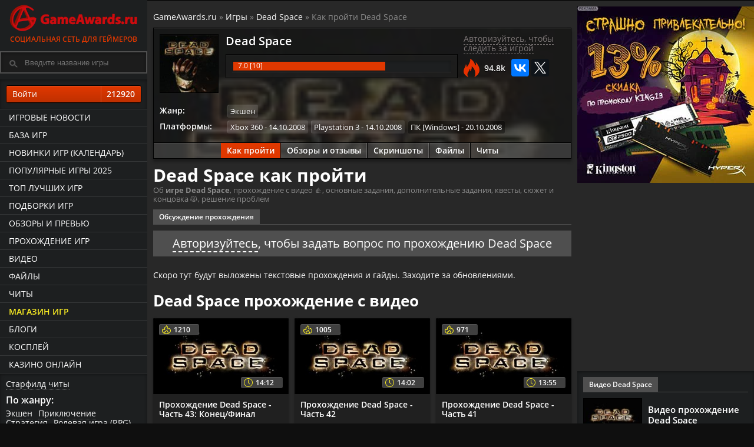

--- FILE ---
content_type: text/html; charset=UTF-8
request_url: https://www.gameawards.ru/game/solution/1871/dead-space/
body_size: 10976
content:
<!DOCTYPE html>
<html lang="ru">
<head>
<meta charset="utf-8">
<title>Как пройти Dead Space — видео прохождение, основные и дополнительные задания, квесты</title><meta name="description" content="Гайды Dead Space — основные и дополнительные задания 👍. Как пройти Dead Space видео. Концовки игры 🙀. Советы и тактика.">	<meta name="referrer" content="origin"/>
	<meta name="viewport" content="width=device-width, initial-scale=1, maximum-scale=1">
			<!-- Google Tag Manager -->
<script>(function(w,d,s,l,i){w[l]=w[l]||[];w[l].push({'gtm.start':
new Date().getTime(),event:'gtm.js'});var f=d.getElementsByTagName(s)[0],
j=d.createElement(s),dl=l!='dataLayer'?'&l='+l:'';j.async=true;j.src=
'https://www.googletagmanager.com/gtm.js?id='+i+dl;f.parentNode.insertBefore(j,f);
})(window,document,'script','dataLayer','GTM-P43FHQT');</script>
<!-- End Google Tag Manager -->

<!-- Header -->

<link rel="preload" as="font" type="font/woff2" href="/fonts/os/open-sans-v18-latin_cyrillic-regular.woff2" crossorigin>
<link rel="preload" as="font" type="font/woff2" href="/fonts/os/open-sans-v18-latin_cyrillic-600.woff2" crossorigin>
<link rel="preload" as="font" type="font/woff2" href="/fonts/os/open-sans-v18-latin_cyrillic-700.woff2" crossorigin>

<base href="https://www.gameawards.ru/" />
<link rel="stylesheet" type="text/css" href="https://www.gameawards.ru/css/ccms_green.css" />
<script src="https://ajax.googleapis.com/ajax/libs/jquery/1.11.2/jquery.min.js"></script>
<script>window.yaContextCb = window.yaContextCb || []</script>
<script src="https://yandex.ru/ads/system/context.js" async></script>

<link rel="alternate" type="application/rss+xml" title="GameAwards.ru RSS Feed" href="https://www.gameawards.ru/rss/news.xml" />
<link rel="address bar icon" href="favicon.ico" />
<link rel="shortcut icon" href="favicon.ico" type="image/x-icon" />
<script type="text/javascript" src="js/ajax_commentrate.js" async></script>
</head>
<body>
<!-- Google Tag Manager (noscript) -->
<noscript><iframe src="https://www.googletagmanager.com/ns.html?id=GTM-P43FHQT"
height="0" width="0" style="display:none;visibility:hidden"></iframe></noscript>
<!-- End Google Tag Manager (noscript) -->
<div class="layout">
<div id="js-canvas" class="layout__canvas">
<!-- Left Template -->

<aside class="layout__navbar sticky" role="navbar">
<div class="left_scroll_bl">
<a href="https://www.gameawards.ru/" class="logo-site">
            <span class="logo-ga--full"></span>Социальная сеть для геймеров</a>
			<div class="layout__topbar"><div class="b-header__search"><form id="searchform">
		<div>
			<input type="text" autocomplete="off" value="" id="inputString" onkeyup="lookup(this.value);" class="modalPopupField b-header__search_p" placeholder="Введите название игры" />
		</div>
		<div id="suggestions" class="topsearch_modblock"></div>
	</form></div></div>
		<div class="right_fr">
   <a class="gabtn gabtnye gabtn100 login_reg" href="javascript:void(0);" onclick="getdata('login.php','login_f');">Войти <span class="gabtncount">212920</span></a></div>
				<div class="left_navig_menu">
			 <ul class="main-menu">
			 <li class="main-menu__item"><a href="https://www.gameawards.ru/news/" class="main-menu__link">Игровые новости</a></li>
			 <li class="main-menu__item"><a href="https://www.gameawards.ru/games/" class="main-menu__link">База игр</a></li>
			 <li class="main-menu__item"><a href="https://www.gameawards.ru/calendar/" class="main-menu__link">Новинки игр (календарь)</a></li>
			 <li class="main-menu__item"><a href="https://www.gameawards.ru/bestgames/" class="main-menu__link">Популярные игры 2025</a></li>
			 <li class="main-menu__item"><a href="https://www.gameawards.ru/topgames/" class="main-menu__link">ТОП лучших игр</a></li>
			 <li class="main-menu__item"><a href="https://www.gameawards.ru/gtags/" class="main-menu__link">Подборки игр</a></li>
			 <li class="main-menu__item"><a href="https://www.gameawards.ru/articles/" class="main-menu__link">Обзоры и превью</a></li>
			 <li class="main-menu__item"><a href="https://www.gameawards.ru/sol/" class="main-menu__link">Прохождение игр</a></li>
			 <li class="main-menu__item"><a href="https://www.gameawards.ru/videos/" class="main-menu__link">Видео</a></li>
			 <li class="main-menu__item"><a href="https://www.gameawards.ru/downloads/" class="main-menu__link">Файлы</a></li>
			 <li class="main-menu__item"><a href="https://www.gameawards.ru/cheats/" class="main-menu__link ">Читы</a></li>
			  <li class="main-menu__item"><a href="https://www.gameawards.ru/store/" class="main-menu__link hot_link">Магазин игр</a></li>
			 <li class="main-menu__item"><a href="https://www.gameawards.ru/blogs/" class="main-menu__link">Блоги</a></li>
			 <li class="main-menu__item"><a href="https://www.gameawards.ru/cosplay/" class="main-menu__link">Косплей</a></li>
			 <li class="main-menu__item"><a href="https://slay-casino.com/" target="_blank" class="main-menu__link">казино онлайн</a></li>    </ul>
	</div>
	<div class="right_fr">
	<span class="filter_item"><a class="pseudo" href="https://www.gameawards.ru/cheat/153932/starfield/">Старфилд читы</a></span>
	<span class="filter_item_title">По жанру:</span><span class="filter_item"><a class="pseudo" href="https://www.gameawards.ru/gtags/7/ekshen/">Экшен</a></span><span class="filter_item"><a class="pseudo" href="https://www.gameawards.ru/gtags/14/priklyuchenie/">Приключение</a></span><span class="filter_item"><a class="pseudo" href="https://www.gameawards.ru/gtags/30/strategiya/">Стратегия</a></span><span class="filter_item"><a class="pseudo" href="https://www.gameawards.ru/gtags/11/rolevaya-igra-rpg/">Ролевая игра (RPG)</a></span><span class="filter_item"><a class="pseudo" href="https://www.gameawards.ru/gtags/31/simulyator/">Симулятор</a></span><span class="filter_item"><a class="pseudo" href="https://www.gameawards.ru/gtags/39/pazl-golovolomka/">Пазл (головоломка)</a></span><span class="filter_item"><a class="pseudo" href="https://www.gameawards.ru/gtags/38/sport/">Спорт</a></span><span class="filter_item"><a class="pseudo" href="https://www.gameawards.ru/gtags/29/shuter/">Шутер</a></span><span class="filter_item"><a class="pseudo" href="https://www.gameawards.ru/gtags/34/gonki/">Гонки</a></span><span class="filter_item"><a class="pseudo" href="https://www.gameawards.ru/gtags/36/platphormer/">Платформер</a></span><span class="filter_item_title">Подборки:</span><span class="filter_item"><a class="pseudo" href="https://www.gameawards.ru/gtags/12/dlya-odnogo-igroka/">Для одного игрока</a></span><span class="filter_item"><a class="pseudo" href="https://www.gameawards.ru/gtags/54/post-apokalipsis/">Пост-апокалипсис</a></span><span class="filter_item"><a class="pseudo" href="https://www.gameawards.ru/gtags/20/zhenshhina-protagonist/">Женщина-протагонист</a></span><span class="filter_item"><a class="pseudo" href="https://www.gameawards.ru/gtags/21/seksualnyj-kontent/">Сексуальный контент</a></span><span class="filter_item"><a class="pseudo" href="https://www.gameawards.ru/gtags/10/otkrytyj-mir/">Открытый мир</a></span><span class="filter_item"><a class="pseudo" href="https://www.gameawards.ru/gtags/26/nagota/">Нагота</a></span><span class="filter_item"><a class="pseudo" href="https://www.gameawards.ru/gtags/72/indi/">Инди</a></span><span class="filter_item"><a class="pseudo" href="https://www.gameawards.ru/gtags/57/ot-pervogo-lica/">От первого лица</a></span><span class="filter_item"><a class="pseudo" href="https://www.gameawards.ru/gtags/56/nauchnaya-phantastika/">Научная фантастика</a></span><span class="filter_item"><a class="pseudo" href="https://www.gameawards.ru/gtags/16/glubokij-syuzhet/">Глубокий сюжет</a></span>	</div>
	</div>
			</aside>
<!-- Content -->

	<div class="layout__body"><header class="layout__topbar">
<div class="layout__topbar_suggest"><div class="layout__topbar_wrap">
                <div class="layout__topbar_right">
				<div class="module clearfix"></div><div class="module clearfix mobile_bl">
</div><div class="mobile_bl"><div class="profile-game-nav">		</div></div>
		
                </div></div></div><div class="layout__topbar_canvas-toggler"><button type="button" id="toggle_navbar" class="btn btn_navbar_toggle"><svg xmlns="http://www.w3.org/2000/svg" viewBox="0 0 55 48.88"><path d="M0,5.47C.07,5.31.14,5.15.2,5A3,3,0,0,1,3,3H51.86a3,3,0,0,1,3.08,2.53,4.12,4.12,0,0,1,.05.7c0,1.91,0,3.83,0,5.74a3.07,3.07,0,0,1-3.22,3.26H3.24A3.07,3.07,0,0,1,.1,13a.81.81,0,0,0-.1-.18Z" transform="translate(0 -3)" style="fill:#f9ec23"/><path d="M0,42.2a9.18,9.18,0,0,1,.79-1.49,2.93,2.93,0,0,1,2.47-1.06H51.58a3.31,3.31,0,0,1,2.46.86,3,3,0,0,1,1,2.15c0,2.08,0,4.15,0,6.23a3,3,0,0,1-3,3H3.8c-2.24,0-2.93-.45-3.8-2.48Z" transform="translate(0 -3)" style="fill:#f9ec23"/><path d="M0,23.84a3.2,3.2,0,0,1,2.29-2.4,4.22,4.22,0,0,1,1-.1H51.68A3.05,3.05,0,0,1,55,24.65v5.53a3.08,3.08,0,0,1-3.37,3.37c-3.45,0-6.91,0-10.36,0H3.51A3.2,3.2,0,0,1,.7,32.4,8,8,0,0,1,0,31Z" transform="translate(0 -3)" style="fill:#f9ec23"/></svg></button></div></header><section class="column column_wrap" role="wrap_section"><div class="column_main"><main class="page"><div class="page__body_table pod-body"><!--noindex--> <!--AdFox START-->
<!--yandex_sgam1562-->
<!--Площадка: gameawards.ru / * / *-->
<!--Тип баннера: 850*150//вверху-->
<!--Расположение: <верх страницы>-->
<div id="adfox_163145856277895771"></div>
<script>
    window.yaContextCb.push(()=>{
        Ya.adfoxCode.create({
            ownerId: 288659,
        containerId: 'adfox_163145856277895771',
            params: {
                pp: 'g',
            ps: 'eduy',
            p2: 'hfns'
            }
        })
    })
</script><!--/noindex--></div><div class="page__body_table" xmlns:v="http://rdf.data-vocabulary.org/#"><span class="breadcrumb"><span typeof="v:Breadcrumb"><a href="https://www.gameawards.ru" rel="v:url" property="v:title">GameAwards.ru</a></span>
 &raquo; <span typeof="v:Breadcrumb"><a href="https://www.gameawards.ru/games/" rel="v:url" property="v:title">Игры</a></span> &raquo; <span typeof="v:Breadcrumb"><a href="https://www.gameawards.ru/game/1871/dead-space/" rel="v:url" property="v:title">Dead Space</a></span> &raquo; Как пройти Dead Space</span></div>	<div class="page__body_table">
<div class="profile-game cover_block_bg lazy" style="background-image: url(https://www.gameawards.ru/images/gamebox/gbox_w100_5a58ac9703a171413483441_2219334deadspaceclean.jpg);"><div class="hprofile-gr">
<div class="media-body cover_block_bg_p"><div class="col-block-5" itemscope itemtype="http://schema.org/VideoGame"><meta itemprop="applicationCategory" content="Game"> <meta itemprop="description" content="Гайды Dead Space — основные и дополнительные задания 👍. Как пройти Dead Space видео. Концовки игры 🙀. Советы и тактика."><meta itemprop="operatingSystem" content=""> <meta itemprop="memoryRequirements" content=""> <meta itemprop="processorRequirements" content=""><meta itemprop="storageRequirements" content=""><figure class="media-figure media-figure--gbox100"><link href="https://www.gameawards.ru/game/1871/dead-space/" itemprop="url"><a href="https://www.gameawards.ru/game/1871/dead-space/" ><div class="media-img imgflare--imgbg">
<img alt="Dead Space" itemprop="image" src="https://www.gameawards.ru/images/gamebox/gbox_w100_5a58ac9703a171413483441_2219334deadspaceclean.jpg"></div></a></figure><div class="profile-game-title profile-game-rm"><a href="https://www.gameawards.ru/game/1871/dead-space/"><span itemprop="name">Dead Space</span></a></div>
<div class="profile-game-rating profile-game-rm">
<div class="mat_rating"><div class="rating-bar"><div class="progress_bar" style="width: 70%"><span class="animate ayellow"></span></div></div><div class="r_circ" itemprop="aggregateRating" itemscope itemtype="http://schema.org/AggregateRating"><meta itemprop="bestRating" content="10">
	<span itemprop="ratingValue">7.0</span> [<span itemprop="ratingCount">10</span>]
</div></div></div></div><div class="col-block-4">
	<div id="1871-collection_wishlist_box"><a class="answerLink login_reg" onclick="getdata('login.php','login_f');" href="javascript:void(0);">Авторизуйтесь, чтобы следить за игрой</a></div>
						
	<script type="text/javascript" src="//yastatic.net/es5-shims/0.0.2/es5-shims.min.js" charset="utf-8"></script>
<script type="text/javascript" src="//yastatic.net/share2/share.js" async="async" charset="utf-8"></script>
<div class="ga_margin_t10"><div class="views_fire">94.8k</div><div class="ya-share2" data-services="vkontakte,twitter" data-url="https://www.gameawards.ru/game/1871/dead-space/" data-counter></div></div>			
				
				</div>	 
				<dl class="profile-game-metadata ga_margin_t10">
<dt>Жанр:</dt><dd><div itemprop="genre"><span class="platform-item" title="Экшен"><a href="https://www.gameawards.ru/gtags/7/ekshen/">Экшен</a></span></div></dd><dt>Платформы:</dt><dd><meta itemprop="datePublished" content="2008-10-14 T00:00:00+03:00"><span class="platform-item plat-4" title="Дата выхода: 14.10.2008" itemprop="gamePlatform"><a href="https://www.gameawards.ru/topgames/1-4--/">Xbox 360</a> - 14.10.2008</span><meta itemprop="datePublished" content="2008-10-14 T00:00:00+03:00"><span class="platform-item plat-13" title="Дата выхода: 14.10.2008" itemprop="gamePlatform"><a href="https://www.gameawards.ru/topgames/1-13--/">Playstation 3</a> - 14.10.2008</span><meta itemprop="datePublished" content="2008-10-20 T00:00:00+03:00"><span class="platform-item plat-9" title="Дата выхода: 20.10.2008" itemprop="gamePlatform"><a href="https://www.gameawards.ru/topgames/1-9--/">ПК [Windows]</a> - 20.10.2008</span></dd>		 
		 </dl>
		 
</div>
<div class="profile-game-nav">
<a href="https://www.gameawards.ru/game/solution/1871/dead-space/">Как пройти</a><a href="https://www.gameawards.ru/game/articles/1871/dead-space/">Обзоры и отзывы</a>
							<a href="https://www.gameawards.ru/game/media/1871/dead-space/">Скриншоты</a>
							<a href="https://www.gameawards.ru/game/files/1871/dead-space/">Файлы</a>
							<a href="https://www.gameawards.ru/cheat/1871/dead-space/">Читы</a>
								</div></div></div></div>
<div class="page__body_table pod-body"><header class="page__header">
<h1>Dead Space как пройти</h1><div class="page__header-desc">Об <b>игре Dead Space</b>, прохождение с видео 👍, основные задания, дополнительные задания, квесты, сюжет и концовка 🙀, решение проблем</div></header></div>
<div class="page__body_table"><dl class="pod-header">
<dt class="pod-header__item">
<div class="pod-title">Обсуждение прохождения</div>
</dt>
</dl><div class="add-comments-auth"><a class="login_reg" onclick="getdata('login.php','login_f');" href="javascript:void(0);">Авторизуйтесь</a>, чтобы задать вопрос по прохождению Dead Space</div><ul id="commentRoot"></ul></div><div class="page__body_table">Скоро тут будут выложены текстовые прохождения и гайды. Заходите за обновлениями.</div><div class="page__body_table"><h2>Dead Space прохождение с видео</h2><div class="module clearfix tileview-list-module"><ul class="module-content list-unstyled rowv media-list"><li class="col-block-3 media item"><div class="tileview-list-item video-tile lentablock_main"><div class="media-center"><a href="https://www.gameawards.ru/video/3729/prohozhdenie-dead-space---chast-43-konecphinal/"><div class="views"><div class="block_info-views">1210</div></div>
<div class="duration"><div class="block_info-date">14:12</div></div><img src="https://www.gameawards.ru/images/videos/video_w100_15662322141566232214.jpg" data-src="https://www.gameawards.ru/images/videos/video_w420_15662322141566232214.jpg" class="cover-image media-object lazy" alt="как пройти Dead Space видео"></a></div><div class="media-body lentablock__main_b"><div class="title media-heading"><a href="https://www.gameawards.ru/video/3729/prohozhdenie-dead-space---chast-43-konecphinal/">Прохождение Dead Space - Часть 43: Конец/Финал</a></div></div></div></li><li class="col-block-3 media item"><div class="tileview-list-item video-tile lentablock_main"><div class="media-center"><a href="https://www.gameawards.ru/video/3728/prohozhdenie-dead-space---chast-42/"><div class="views"><div class="block_info-views">1005</div></div>
<div class="duration"><div class="block_info-date">14:02</div></div><img src="https://www.gameawards.ru/images/videos/video_w100_15662322161566232216.jpg" data-src="https://www.gameawards.ru/images/videos/video_w420_15662322161566232216.jpg" class="cover-image media-object lazy" alt="как пройти Dead Space видео"></a></div><div class="media-body lentablock__main_b"><div class="title media-heading"><a href="https://www.gameawards.ru/video/3728/prohozhdenie-dead-space---chast-42/">Прохождение Dead Space - Часть 42</a></div></div></div></li><li class="col-block-3 media item"><div class="tileview-list-item video-tile lentablock_main"><div class="media-center"><a href="https://www.gameawards.ru/video/3727/prohozhdenie-dead-space---chast-41/"><div class="views"><div class="block_info-views">971</div></div>
<div class="duration"><div class="block_info-date">13:55</div></div><img src="https://www.gameawards.ru/images/videos/video_w100_15662322191566232219.jpg" data-src="https://www.gameawards.ru/images/videos/video_w420_15662322191566232219.jpg" class="cover-image media-object lazy" alt="как пройти Dead Space видео"></a></div><div class="media-body lentablock__main_b"><div class="title media-heading"><a href="https://www.gameawards.ru/video/3727/prohozhdenie-dead-space---chast-41/">Прохождение Dead Space - Часть 41</a></div></div></div></li><li class="col-block-3 media item"><div class="tileview-list-item video-tile lentablock_main"><div class="media-center"><a href="https://www.gameawards.ru/video/3698/prohozhdenie-dead-space---chast-40/"><div class="views"><div class="block_info-views">941</div></div>
<div class="duration"><div class="block_info-date">13:54</div></div><img src="https://www.gameawards.ru/images/videos/video_w100_15662322931566232293.jpg" data-src="https://www.gameawards.ru/images/videos/video_w420_15662322931566232293.jpg" class="cover-image media-object lazy" alt="как пройти Dead Space видео"></a></div><div class="media-body lentablock__main_b"><div class="title media-heading"><a href="https://www.gameawards.ru/video/3698/prohozhdenie-dead-space---chast-40/">Прохождение Dead Space - Часть 40</a></div></div></div></li><li class="col-block-3 media item"><div class="tileview-list-item video-tile lentablock_main"><div class="media-center"><a href="https://www.gameawards.ru/video/3697/prohozhdenie-dead-space---chast-39/"><div class="views"><div class="block_info-views">1005</div></div>
<div class="duration"><div class="block_info-date">13:55</div></div><img src="https://www.gameawards.ru/images/videos/video_w100_15662322951566232295.jpg" data-src="https://www.gameawards.ru/images/videos/video_w420_15662322951566232295.jpg" class="cover-image media-object lazy" alt="как пройти Dead Space видео"></a></div><div class="media-body lentablock__main_b"><div class="title media-heading"><a href="https://www.gameawards.ru/video/3697/prohozhdenie-dead-space---chast-39/">Прохождение Dead Space - Часть 39</a></div></div></div></li><li class="col-block-3 media item"><div class="tileview-list-item video-tile lentablock_main"><div class="media-center"><a href="https://www.gameawards.ru/video/3696/prohozhdenie-dead-space---chast-38/"><div class="views"><div class="block_info-views">1001</div></div>
<div class="duration"><div class="block_info-date">14:03</div></div><img src="https://www.gameawards.ru/images/videos/video_w100_15662322981566232298.jpg" data-src="https://www.gameawards.ru/images/videos/video_w420_15662322981566232298.jpg" class="cover-image media-object lazy" alt="как пройти Dead Space видео"></a></div><div class="media-body lentablock__main_b"><div class="title media-heading"><a href="https://www.gameawards.ru/video/3696/prohozhdenie-dead-space---chast-38/">Прохождение Dead Space - Часть 38</a></div></div></div></li><li class="col-block-3 media item"><div class="tileview-list-item video-tile lentablock_main"><div class="media-center"><a href="https://www.gameawards.ru/video/3695/prohozhdenie-dead-space---chast-37/"><div class="views"><div class="block_info-views">966</div></div>
<div class="duration"><div class="block_info-date">14:01</div></div><img src="https://www.gameawards.ru/images/videos/video_w100_15662323001566232300.jpg" data-src="https://www.gameawards.ru/images/videos/video_w420_15662323001566232300.jpg" class="cover-image media-object lazy" alt="как пройти Dead Space видео"></a></div><div class="media-body lentablock__main_b"><div class="title media-heading"><a href="https://www.gameawards.ru/video/3695/prohozhdenie-dead-space---chast-37/">Прохождение Dead Space - Часть 37</a></div></div></div></li><li class="col-block-3 media item"><div class="tileview-list-item video-tile lentablock_main"><div class="media-center"><a href="https://www.gameawards.ru/video/3694/prohozhdenie-dead-space---chast-36/"><div class="views"><div class="block_info-views">930</div></div>
<div class="duration"><div class="block_info-date">13:53</div></div><img src="https://www.gameawards.ru/images/videos/video_w100_15662323031566232303.jpg" data-src="https://www.gameawards.ru/images/videos/video_w420_15662323031566232303.jpg" class="cover-image media-object lazy" alt="как пройти Dead Space видео"></a></div><div class="media-body lentablock__main_b"><div class="title media-heading"><a href="https://www.gameawards.ru/video/3694/prohozhdenie-dead-space---chast-36/">Прохождение Dead Space - Часть 36</a></div></div></div></li><li class="col-block-3 media item"><div class="tileview-list-item video-tile lentablock_main"><div class="media-center"><a href="https://www.gameawards.ru/video/3651/prohozhdenie-dead-space---chast-35/"><div class="views"><div class="block_info-views">917</div></div>
<div class="duration"><div class="block_info-date">13:55</div></div><img src="https://www.gameawards.ru/images/videos/video_w100_15662324101566232410.jpg" data-src="https://www.gameawards.ru/images/videos/video_w420_15662324101566232410.jpg" class="cover-image media-object lazy" alt="как пройти Dead Space видео"></a></div><div class="media-body lentablock__main_b"><div class="title media-heading"><a href="https://www.gameawards.ru/video/3651/prohozhdenie-dead-space---chast-35/">Прохождение Dead Space - Часть 35</a></div></div></div></li><li class="col-block-3 media item"><div class="tileview-list-item video-tile lentablock_main"><div class="media-center"><a href="https://www.gameawards.ru/video/3650/prohozhdenie-dead-space---chast-34/"><div class="views"><div class="block_info-views">960</div></div>
<div class="duration"><div class="block_info-date">14:01</div></div><img src="https://www.gameawards.ru/images/videos/video_w100_15662324131566232413.jpg" data-src="https://www.gameawards.ru/images/videos/video_w420_15662324131566232413.jpg" class="cover-image media-object lazy" alt="как пройти Dead Space видео"></a></div><div class="media-body lentablock__main_b"><div class="title media-heading"><a href="https://www.gameawards.ru/video/3650/prohozhdenie-dead-space---chast-34/">Прохождение Dead Space - Часть 34</a></div></div></div></li><li class="col-block-3 media item"><div class="tileview-list-item video-tile lentablock_main"><div class="media-center"><a href="https://www.gameawards.ru/video/3649/prohozhdenie-dead-space---chast-33/"><div class="views"><div class="block_info-views">928</div></div>
<div class="duration"><div class="block_info-date">13:53</div></div><img src="https://www.gameawards.ru/images/videos/video_w100_15662324151566232415.jpg" data-src="https://www.gameawards.ru/images/videos/video_w420_15662324151566232415.jpg" class="cover-image media-object lazy" alt="как пройти Dead Space видео"></a></div><div class="media-body lentablock__main_b"><div class="title media-heading"><a href="https://www.gameawards.ru/video/3649/prohozhdenie-dead-space---chast-33/">Прохождение Dead Space - Часть 33</a></div></div></div></li><li class="col-block-3 media item"><div class="tileview-list-item video-tile lentablock_main"><div class="media-center"><a href="https://www.gameawards.ru/video/3648/prohozhdenie-dead-space---chast-32/"><div class="views"><div class="block_info-views">929</div></div>
<div class="duration"><div class="block_info-date">9:53</div></div><img src="https://www.gameawards.ru/images/videos/video_w100_15662324181566232418.jpg" data-src="https://www.gameawards.ru/images/videos/video_w420_15662324181566232418.jpg" class="cover-image media-object lazy" alt="как пройти Dead Space видео"></a></div><div class="media-body lentablock__main_b"><div class="title media-heading"><a href="https://www.gameawards.ru/video/3648/prohozhdenie-dead-space---chast-32/">Прохождение Dead Space - Часть 32</a></div></div></div></li><li class="col-block-3 media item"><div class="tileview-list-item video-tile lentablock_main"><div class="media-center"><a href="https://www.gameawards.ru/video/3647/prohozhdenie-dead-space---chast-31/"><div class="views"><div class="block_info-views">898</div></div>
<div class="duration"><div class="block_info-date">11:06</div></div><img src="https://www.gameawards.ru/images/videos/video_w100_15662324201566232420.jpg" data-src="https://www.gameawards.ru/images/videos/video_w420_15662324201566232420.jpg" class="cover-image media-object lazy" alt="как пройти Dead Space видео"></a></div><div class="media-body lentablock__main_b"><div class="title media-heading"><a href="https://www.gameawards.ru/video/3647/prohozhdenie-dead-space---chast-31/">Прохождение Dead Space - Часть 31</a></div></div></div></li><li class="col-block-3 media item"><div class="tileview-list-item video-tile lentablock_main"><div class="media-center"><a href="https://www.gameawards.ru/video/3520/prohozhdenie-dead-space---chast-30/"><div class="views"><div class="block_info-views">881</div></div>
<div class="duration"><div class="block_info-date">11:08</div></div><img src="https://www.gameawards.ru/images/videos/video_w100_15662327521566232752.jpg" data-src="https://www.gameawards.ru/images/videos/video_w420_15662327521566232752.jpg" class="cover-image media-object lazy" alt="как пройти Dead Space видео"></a></div><div class="media-body lentablock__main_b"><div class="title media-heading"><a href="https://www.gameawards.ru/video/3520/prohozhdenie-dead-space---chast-30/">Прохождение Dead Space - Часть 30</a></div></div></div></li><li class="col-block-3 media item"><div class="tileview-list-item video-tile lentablock_main"><div class="media-center"><a href="https://www.gameawards.ru/video/3519/prohozhdenie-dead-space---chast-29/"><div class="views"><div class="block_info-views">815</div></div>
<div class="duration"><div class="block_info-date">13:53</div></div><img src="https://www.gameawards.ru/images/videos/video_w100_15662327551566232755.jpg" data-src="https://www.gameawards.ru/images/videos/video_w420_15662327551566232755.jpg" class="cover-image media-object lazy" alt="как пройти Dead Space видео"></a></div><div class="media-body lentablock__main_b"><div class="title media-heading"><a href="https://www.gameawards.ru/video/3519/prohozhdenie-dead-space---chast-29/">Прохождение Dead Space - Часть 29</a></div></div></div></li><li class="col-block-3 media item"><div class="tileview-list-item video-tile lentablock_main"><div class="media-center"><a href="https://www.gameawards.ru/video/3518/prohozhdenie-dead-space---chast-28/"><div class="views"><div class="block_info-views">831</div></div>
<div class="duration"><div class="block_info-date">13:57</div></div><img src="https://www.gameawards.ru/images/videos/video_w100_15662327571566232757.jpg" data-src="https://www.gameawards.ru/images/videos/video_w420_15662327571566232757.jpg" class="cover-image media-object lazy" alt="как пройти Dead Space видео"></a></div><div class="media-body lentablock__main_b"><div class="title media-heading"><a href="https://www.gameawards.ru/video/3518/prohozhdenie-dead-space---chast-28/">Прохождение Dead Space - Часть 28</a></div></div></div></li><li class="col-block-3 media item"><div class="tileview-list-item video-tile lentablock_main"><div class="media-center"><a href="https://www.gameawards.ru/video/3517/prohozhdenie-dead-space---chast-27/"><div class="views"><div class="block_info-views">913</div></div>
<div class="duration"><div class="block_info-date">13:58</div></div><img src="https://www.gameawards.ru/images/videos/video_w100_15662327601566232760.jpg" data-src="https://www.gameawards.ru/images/videos/video_w420_15662327601566232760.jpg" class="cover-image media-object lazy" alt="как пройти Dead Space видео"></a></div><div class="media-body lentablock__main_b"><div class="title media-heading"><a href="https://www.gameawards.ru/video/3517/prohozhdenie-dead-space---chast-27/">Прохождение Dead Space - Часть 27</a></div></div></div></li><li class="col-block-3 media item"><div class="tileview-list-item video-tile lentablock_main"><div class="media-center"><a href="https://www.gameawards.ru/video/3516/prohozhdenie-dead-space---chast-26/"><div class="views"><div class="block_info-views">899</div></div>
<div class="duration"><div class="block_info-date">13:54</div></div><img src="https://www.gameawards.ru/images/videos/video_w100_15662327621566232762.jpg" data-src="https://www.gameawards.ru/images/videos/video_w420_15662327621566232762.jpg" class="cover-image media-object lazy" alt="как пройти Dead Space видео"></a></div><div class="media-body lentablock__main_b"><div class="title media-heading"><a href="https://www.gameawards.ru/video/3516/prohozhdenie-dead-space---chast-26/">Прохождение Dead Space - Часть 26</a></div></div></div></li><li class="col-block-3 media item"><div class="tileview-list-item video-tile lentablock_main"><div class="media-center"><a href="https://www.gameawards.ru/video/3477/prohozhdenie-dead-space---chast-25/"><div class="views"><div class="block_info-views">1186</div></div>
<div class="duration"><div class="block_info-date">13:53</div></div><img src="https://www.gameawards.ru/images/videos/video_w100_15662328641566232864.jpg" data-src="https://www.gameawards.ru/images/videos/video_w420_15662328641566232864.jpg" class="cover-image media-object lazy" alt="как пройти Dead Space видео"></a></div><div class="media-body lentablock__main_b"><div class="title media-heading"><a href="https://www.gameawards.ru/video/3477/prohozhdenie-dead-space---chast-25/">Прохождение Dead Space - Часть 25</a></div></div></div></li><li class="col-block-3 media item"><div class="tileview-list-item video-tile lentablock_main"><div class="media-center"><a href="https://www.gameawards.ru/video/3476/prohozhdenie-dead-space---chast-24/"><div class="views"><div class="block_info-views">949</div></div>
<div class="duration"><div class="block_info-date">13:59</div></div><img src="https://www.gameawards.ru/images/videos/video_w100_15662328661566232866.jpg" data-src="https://www.gameawards.ru/images/videos/video_w420_15662328661566232866.jpg" class="cover-image media-object lazy" alt="как пройти Dead Space видео"></a></div><div class="media-body lentablock__main_b"><div class="title media-heading"><a href="https://www.gameawards.ru/video/3476/prohozhdenie-dead-space---chast-24/">Прохождение Dead Space - Часть 24</a></div></div></div></li><li class="col-block-3 media item"><div class="tileview-list-item video-tile lentablock_main"><div class="media-center"><a href="https://www.gameawards.ru/video/3475/prohozhdenie-dead-space---chast-23/"><div class="views"><div class="block_info-views">872</div></div>
<div class="duration"><div class="block_info-date">13:57</div></div><img src="https://www.gameawards.ru/images/videos/video_w100_15662328691566232869.jpg" data-src="https://www.gameawards.ru/images/videos/video_w420_15662328691566232869.jpg" class="cover-image media-object lazy" alt="как пройти Dead Space видео"></a></div><div class="media-body lentablock__main_b"><div class="title media-heading"><a href="https://www.gameawards.ru/video/3475/prohozhdenie-dead-space---chast-23/">Прохождение Dead Space - Часть 23</a></div></div></div></li><li class="col-block-3 media item"><div class="tileview-list-item video-tile lentablock_main"><div class="media-center"><a href="https://www.gameawards.ru/video/3474/prohozhdenie-dead-space---chast-22/"><div class="views"><div class="block_info-views">936</div></div>
<div class="duration"><div class="block_info-date">14:03</div></div><img src="https://www.gameawards.ru/images/videos/video_w100_15662328721566232872.jpg" data-src="https://www.gameawards.ru/images/videos/video_w420_15662328721566232872.jpg" class="cover-image media-object lazy" alt="как пройти Dead Space видео"></a></div><div class="media-body lentablock__main_b"><div class="title media-heading"><a href="https://www.gameawards.ru/video/3474/prohozhdenie-dead-space---chast-22/">Прохождение Dead Space - Часть 22</a></div></div></div></li><li class="col-block-3 media item"><div class="tileview-list-item video-tile lentablock_main"><div class="media-center"><a href="https://www.gameawards.ru/video/3473/prohozhdenie-dead-space---chast-21/"><div class="views"><div class="block_info-views">884</div></div>
<div class="duration"><div class="block_info-date">13:54</div></div><img src="https://www.gameawards.ru/images/videos/video_w100_15662328741566232874.jpg" data-src="https://www.gameawards.ru/images/videos/video_w420_15662328741566232874.jpg" class="cover-image media-object lazy" alt="как пройти Dead Space видео"></a></div><div class="media-body lentablock__main_b"><div class="title media-heading"><a href="https://www.gameawards.ru/video/3473/prohozhdenie-dead-space---chast-21/">Прохождение Dead Space - Часть 21</a></div></div></div></li><li class="col-block-3 media item"><div class="tileview-list-item video-tile lentablock_main"><div class="media-center"><a href="https://www.gameawards.ru/video/3445/prohozhdenie-dead-space---chast-20/"><div class="views"><div class="block_info-views">1306</div></div>
<div class="duration"><div class="block_info-date">14:03</div></div><img src="https://www.gameawards.ru/images/videos/video_w100_15662329471566232947.jpg" data-src="https://www.gameawards.ru/images/videos/video_w420_15662329471566232947.jpg" class="cover-image media-object lazy" alt="как пройти Dead Space видео"></a></div><div class="media-body lentablock__main_b"><div class="title media-heading"><a href="https://www.gameawards.ru/video/3445/prohozhdenie-dead-space---chast-20/">Прохождение Dead Space - Часть 20</a></div></div></div></li><li class="col-block-3 media item"><div class="tileview-list-item video-tile lentablock_main"><div class="media-center"><a href="https://www.gameawards.ru/video/3444/prohozhdenie-dead-space---chast-19/"><div class="views"><div class="block_info-views">909</div></div>
<div class="duration"><div class="block_info-date">13:58</div></div><img src="https://www.gameawards.ru/images/videos/video_w100_15662329491566232949.jpg" data-src="https://www.gameawards.ru/images/videos/video_w420_15662329491566232949.jpg" class="cover-image media-object lazy" alt="как пройти Dead Space видео"></a></div><div class="media-body lentablock__main_b"><div class="title media-heading"><a href="https://www.gameawards.ru/video/3444/prohozhdenie-dead-space---chast-19/">Прохождение Dead Space - Часть 19</a></div></div></div></li><li class="col-block-3 media item"><div class="tileview-list-item video-tile lentablock_main"><div class="media-center"><a href="https://www.gameawards.ru/video/3443/prohozhdenie-dead-space---chast-18/"><div class="views"><div class="block_info-views">926</div></div>
<div class="duration"><div class="block_info-date">13:57</div></div><img src="https://www.gameawards.ru/images/videos/video_w100_15662329521566232952.jpg" data-src="https://www.gameawards.ru/images/videos/video_w420_15662329521566232952.jpg" class="cover-image media-object lazy" alt="как пройти Dead Space видео"></a></div><div class="media-body lentablock__main_b"><div class="title media-heading"><a href="https://www.gameawards.ru/video/3443/prohozhdenie-dead-space---chast-18/">Прохождение Dead Space - Часть 18</a></div></div></div></li><li class="col-block-3 media item"><div class="tileview-list-item video-tile lentablock_main"><div class="media-center"><a href="https://www.gameawards.ru/video/3442/prohozhdenie-dead-space---chast-17/"><div class="views"><div class="block_info-views">897</div></div>
<div class="duration"><div class="block_info-date">13:54</div></div><img src="https://www.gameawards.ru/images/videos/video_w100_15662329541566232954.jpg" data-src="https://www.gameawards.ru/images/videos/video_w420_15662329541566232954.jpg" class="cover-image media-object lazy" alt="как пройти Dead Space видео"></a></div><div class="media-body lentablock__main_b"><div class="title media-heading"><a href="https://www.gameawards.ru/video/3442/prohozhdenie-dead-space---chast-17/">Прохождение Dead Space - Часть 17</a></div></div></div></li><li class="col-block-3 media item"><div class="tileview-list-item video-tile lentablock_main"><div class="media-center"><a href="https://www.gameawards.ru/video/3441/prohozhdenie-dead-space---chast-16/"><div class="views"><div class="block_info-views">920</div></div>
<div class="duration"><div class="block_info-date">13:58</div></div><img src="https://www.gameawards.ru/images/videos/video_w100_15662329571566232957.jpg" data-src="https://www.gameawards.ru/images/videos/video_w420_15662329571566232957.jpg" class="cover-image media-object lazy" alt="как пройти Dead Space видео"></a></div><div class="media-body lentablock__main_b"><div class="title media-heading"><a href="https://www.gameawards.ru/video/3441/prohozhdenie-dead-space---chast-16/">Прохождение Dead Space - Часть 16</a></div></div></div></li><li class="col-block-3 media item"><div class="tileview-list-item video-tile lentablock_main"><div class="media-center"><a href="https://www.gameawards.ru/video/3334/prohozhdenie-dead-space---chast-8/"><div class="views"><div class="block_info-views">1238</div></div>
<div class="duration"><div class="block_info-date">13:59</div></div><img src="https://www.gameawards.ru/images/videos/video_w100_15662332281566233228.jpg" data-src="https://www.gameawards.ru/images/videos/video_w420_15662332281566233228.jpg" class="cover-image media-object lazy" alt="как пройти Dead Space видео"></a></div><div class="media-body lentablock__main_b"><div class="title media-heading"><a href="https://www.gameawards.ru/video/3334/prohozhdenie-dead-space---chast-8/">Прохождение Dead Space - Часть 8</a></div></div></div></li><li class="col-block-3 media item"><div class="tileview-list-item video-tile lentablock_main"><div class="media-center"><a href="https://www.gameawards.ru/video/3333/prohozhdenie-dead-space---chast-7/"><div class="views"><div class="block_info-views">1335</div></div>
<div class="duration"><div class="block_info-date">13:53</div></div><img src="https://www.gameawards.ru/images/videos/video_w100_15662332311566233231.jpg" data-src="https://www.gameawards.ru/images/videos/video_w420_15662332311566233231.jpg" class="cover-image media-object lazy" alt="как пройти Dead Space видео"></a></div><div class="media-body lentablock__main_b"><div class="title media-heading"><a href="https://www.gameawards.ru/video/3333/prohozhdenie-dead-space---chast-7/">Прохождение Dead Space - Часть 7</a></div></div></div></li><li class="col-block-3 media item"><div class="tileview-list-item video-tile lentablock_main"><div class="media-center"><a href="https://www.gameawards.ru/video/3332/prohozhdenie-dead-space---chast-6/"><div class="views"><div class="block_info-views">876</div></div>
<div class="duration"><div class="block_info-date">8:16</div></div><img src="https://www.gameawards.ru/images/videos/video_w100_15662332331566233233.jpg" data-src="https://www.gameawards.ru/images/videos/video_w420_15662332331566233233.jpg" class="cover-image media-object lazy" alt="как пройти Dead Space видео"></a></div><div class="media-body lentablock__main_b"><div class="title media-heading"><a href="https://www.gameawards.ru/video/3332/prohozhdenie-dead-space---chast-6/">Прохождение Dead Space - Часть 6</a></div></div></div></li><li class="col-block-3 media item"><div class="tileview-list-item video-tile lentablock_main"><div class="media-center"><a href="https://www.gameawards.ru/video/3331/prohozhdenie-dead-space---chast-5/"><div class="views"><div class="block_info-views">942</div></div>
<div class="duration"><div class="block_info-date">14:13</div></div><img src="https://www.gameawards.ru/images/videos/video_w100_15662332361566233236.jpg" data-src="https://www.gameawards.ru/images/videos/video_w420_15662332361566233236.jpg" class="cover-image media-object lazy" alt="как пройти Dead Space видео"></a></div><div class="media-body lentablock__main_b"><div class="title media-heading"><a href="https://www.gameawards.ru/video/3331/prohozhdenie-dead-space---chast-5/">Прохождение Dead Space - Часть 5</a></div></div></div></li><li class="col-block-3 media item"><div class="tileview-list-item video-tile lentablock_main"><div class="media-center"><a href="https://www.gameawards.ru/video/3330/prohozhdenie-dead-space---chast-4/"><div class="views"><div class="block_info-views">1123</div></div>
<div class="duration"><div class="block_info-date">13:15</div></div><img src="https://www.gameawards.ru/images/videos/video_w100_15662332391566233239.jpg" data-src="https://www.gameawards.ru/images/videos/video_w420_15662332391566233239.jpg" class="cover-image media-object lazy" alt="как пройти Dead Space видео"></a></div><div class="media-body lentablock__main_b"><div class="title media-heading"><a href="https://www.gameawards.ru/video/3330/prohozhdenie-dead-space---chast-4/">Прохождение Dead Space - Часть 4</a></div></div></div></li><li class="col-block-3 media item"><div class="tileview-list-item video-tile lentablock_main"><div class="media-center"><a href="https://www.gameawards.ru/video/3329/prohozhdenie-dead-space---chast-3/"><div class="views"><div class="block_info-views">1054</div></div>
<div class="duration"><div class="block_info-date">9:37</div></div><img src="https://www.gameawards.ru/images/videos/video_w100_15662332411566233241.jpg" data-src="https://www.gameawards.ru/images/videos/video_w420_15662332411566233241.jpg" class="cover-image media-object lazy" alt="как пройти Dead Space видео"></a></div><div class="media-body lentablock__main_b"><div class="title media-heading"><a href="https://www.gameawards.ru/video/3329/prohozhdenie-dead-space---chast-3/">Прохождение Dead Space - Часть 3</a></div></div></div></li><li class="col-block-3 media item"><div class="tileview-list-item video-tile lentablock_main"><div class="media-center"><a href="https://www.gameawards.ru/video/3328/prohozhdenie-dead-space---chast-2/"><div class="views"><div class="block_info-views">868</div></div>
<div class="duration"><div class="block_info-date">14:24</div></div><img src="https://www.gameawards.ru/images/videos/video_w100_15662332441566233244.jpg" data-src="https://www.gameawards.ru/images/videos/video_w420_15662332441566233244.jpg" class="cover-image media-object lazy" alt="как пройти Dead Space видео"></a></div><div class="media-body lentablock__main_b"><div class="title media-heading"><a href="https://www.gameawards.ru/video/3328/prohozhdenie-dead-space---chast-2/">Прохождение Dead Space - Часть 2</a></div></div></div></li><li class="col-block-3 media item"><div class="tileview-list-item video-tile lentablock_main"><div class="media-center"><a href="https://www.gameawards.ru/video/3291/prohozhdenie-dead-space---chast-1/"><div class="views"><div class="block_info-views">1567</div></div>
<div class="duration"><div class="block_info-date">12:22</div></div><img src="https://www.gameawards.ru/images/videos/video_w100_15662333381566233338.jpg" data-src="https://www.gameawards.ru/images/videos/video_w420_15662333381566233338.jpg" class="cover-image media-object lazy" alt="как пройти Dead Space видео"></a></div><div class="media-body lentablock__main_b"><div class="title media-heading"><a href="https://www.gameawards.ru/video/3291/prohozhdenie-dead-space---chast-1/">Прохождение Dead Space - Часть 1</a></div></div></div></li></ul></div></div><div class="page__body_table"><div class="article_content"><p>В данном разделе вы можете найти <strong>полное прохождение Dead Space</strong> с гайдами по секретным концовкам, персонажам, оружию, либо прохождение Dead Space с видео.</p>
<p>Dead Space – прохождение вы всегда можете обсудить с другими игроками Dead Space на странице прохождения или видео, а также задать вопросы, если не понятно как пройти игру Dead Space.</p></div></div><div class="page__body_table"><div class="lentablock_main"><div class="lentablock__main_b"><figure class="media-comgames mobile_bl"><div class="comment-pic"><a href="https://www.gameawards.ru/game/1871/dead-space/"><img alt="Dead Space" src="https://www.gameawards.ru/images/gamebox/gbox_w50_5a58ac9703a171413483441_2219334deadspaceclean.jpg"></a></div></figure><div class="media-body"><span class="platform-item"><a href="https://www.gameawards.ru/game/solution/1871/dead-space/">Dead Space гайды</a></span><span class="platform-item"><a href="https://www.gameawards.ru/game/articles/1871/dead-space/">Dead Space отзывы</a></span>

</div><div class="media-body ga_margin_t10">Подборки и метки: <span class="platform-item" title="ТОПовые игры"><a href="https://www.gameawards.ru/topgames/">ТОПовые игры</a></span></div></div></div></div></main>
</div>

<!-- Right Template -->

<aside class="column_sidebar">
<div id="right_bl">
<div id="wrapper__sticky" class="article-right-suggested-publications-wrapper__sticky">
<div class="gaads_300_300">
<div id="adfox_161999826425973757"></div>
<script>
window.yaContextCb.push(()=>{
    window.Ya.adfoxCode.create({
        ownerId: 288659,
        containerId: 'adfox_161999826425973757',
        params: {
           pp: 'bbao',
            ps: 'eduy',
            p2: 'gwev'
        }
		
    });
	setInterval(function() {window.Ya.adfoxCode.reload('adfox_161999826425973757');}, 30000);
	 })
</script>
</div>
<div class="gaads_300_300">
<div id="adfox_162014143706656993"></div>
<script>
window.yaContextCb.push(()=>{
    window.Ya.adfoxCode.create({
        ownerId: 288659,
        containerId: 'adfox_162014143706656993',
        params: {
           pp: 'h',
            ps: 'eduy',
            p2: 'hfbl'
        }
    });
	setInterval(function() {window.Ya.adfoxCode.reload('adfox_162014143706656993');}, 31000);
	})
</script>
</div>
</div>
<div class="right_fr">
<div class="right_fr_block">			<dl class="pod-header"><dt class="pod-header__item"><div class="pod-title">Видео Dead Space</div></dt></dl>
			<div class="pod-body left_scroll_bl rbl500">
<div class="media media--small"><div class="align-vertical--contain"><figure class="media-figure align-vertical--child"><div class="media-img"><a href="https://www.gameawards.ru/https://www.gameawards.ru/game/solution/1871/dead-space/"><img alt="Dead Space" src="https://www.gameawards.ru/images/videos/video_w100_15662333381566233338.jpg"></a></div></figure><div class="media-body align-vertical--child"><div class="media-title"><a href="https://www.gameawards.ru/game/solution/1871/dead-space/">Видео прохождение Dead Space</a></div></div></div></div></div></div></div></div>
	</aside></section>

<!-- Footer -->

</div><footer class="layout__footer">
<div class="page__body_table pod-body profile-game-rating mobile_bl">
<a href="https://www.gameawards.ru/game/146632/stalker-2-heart-of-chornobyl/" class="gp-g-sbox-15" title="S.T.A.L.K.E.R. 2: Heart of Chornobyl">
            <img class="lazy" src="https://www.gameawards.ru/images/gamebox/gbox_w50_6747793828923apps.10198.14284944590486649.e405904d0c9947bcb8d53ad73c659e5e.jpg" data-src="https://www.gameawards.ru/images/gamebox/gbox_w100_6747793828923apps.10198.14284944590486649.e405904d0c9947bcb8d53ad73c659e5e.jpg" alt="Игра S.T.A.L.K.E.R. 2: Heart of Chornobyl">
            <p>S.T.A.L.K.E.R. 2: Heart of Chornobyl</p>
          </a><a href="https://www.gameawards.ru/game/180593/black-myth-wukong/" class="gp-g-sbox-15" title="Black Myth: Wukong">
            <img class="lazy" src="https://www.gameawards.ru/images/gamebox/gbox_w50_66a748296db0eav7jqcjmveztvkxym7yabq.jpeg" data-src="https://www.gameawards.ru/images/gamebox/gbox_w100_66a748296db0eav7jqcjmveztvkxym7yabq.jpeg" alt="Игра Black Myth: Wukong">
            <p>Black Myth: Wukong</p>
          </a><a href="https://www.gameawards.ru/game/180336/kingdom-come-deliverance-ii/" class="gp-g-sbox-15" title="Kingdom Come: Deliverance II">
            <img class="lazy" src="https://www.gameawards.ru/images/gamebox/gbox_w50_66250acc1f49borhmbe01sxmnltlfiw.jpeg" data-src="https://www.gameawards.ru/images/gamebox/gbox_w100_66250acc1f49borhmbe01sxmnltlfiw.jpeg" alt="Игра Kingdom Come: Deliverance II">
            <p>Kingdom Come: Deliverance II</p>
          </a><a href="https://www.gameawards.ru/game/180114/enshrouded/" class="gp-g-sbox-15" title="Enshrouded">
            <img class="lazy" src="https://www.gameawards.ru/images/gamebox/gbox_w50_6599a0efd0849jgpmvilv8upr6abyltaka.jpeg" data-src="https://www.gameawards.ru/images/gamebox/gbox_w100_6599a0efd0849jgpmvilv8upr6abyltaka.jpeg" alt="Игра Enshrouded">
            <p>Enshrouded</p>
          </a><a href="https://www.gameawards.ru/game/180611/crime-scene-cleaner/" class="gp-g-sbox-15" title="Crime Scene Cleaner">
            <img class="lazy" src="https://www.gameawards.ru/images/gamebox/gbox_w50_66a7521e55a4fltcbjbm8oaoscmlsnwrduq.jpeg" data-src="https://www.gameawards.ru/images/gamebox/gbox_w100_66a7521e55a4fltcbjbm8oaoscmlsnwrduq.jpeg" alt="Игра Crime Scene Cleaner">
            <p>Crime Scene Cleaner</p>
          </a><a href="https://www.gameawards.ru/game/180855/indiana-jones-and-the-great-circle/" class="gp-g-sbox-15" title="Indiana Jones and the Great Circle">
            <img class="lazy" src="https://www.gameawards.ru/images/gamebox/gbox_w50_674f19b77de44xrekzd7asegzuivvhzzc7g.jpeg" data-src="https://www.gameawards.ru/images/gamebox/gbox_w100_674f19b77de44xrekzd7asegzuivvhzzc7g.jpeg" alt="Игра Indiana Jones and the Great Circle">
            <p>Indiana Jones and the Great Circle</p>
          </a><a href="https://www.gameawards.ru/game/180270/caribbean-legend/" class="gp-g-sbox-15" title="Caribbean Legend">
            <img class="lazy" src="https://www.gameawards.ru/images/gamebox/gbox_w50_65f59d84bb67flibrary600x900.jpg" data-src="https://www.gameawards.ru/images/gamebox/gbox_w100_65f59d84bb67flibrary600x900.jpg" alt="Игра Caribbean Legend">
            <p>Caribbean Legend</p>
          </a><a href="https://www.gameawards.ru/game/180179/the-thaumaturge/" class="gp-g-sbox-15" title="The Thaumaturge">
            <img class="lazy" src="https://www.gameawards.ru/images/gamebox/gbox_w50_65b90bd898384mm59hypdydyprkyqbdznq.jpeg" data-src="https://www.gameawards.ru/images/gamebox/gbox_w100_65b90bd898384mm59hypdydyprkyqbdznq.jpeg" alt="Игра The Thaumaturge">
            <p>The Thaumaturge</p>
          </a><a href="https://www.gameawards.ru/game/180962/split-fiction/" class="gp-g-sbox-15" title="Split Fiction">
            <img class="lazy" src="https://www.gameawards.ru/images/gamebox/gbox_w50_67921cbfab9cehrpbmv7gk2mzjvpb8mjsfw.jpeg" data-src="https://www.gameawards.ru/images/gamebox/gbox_w100_67921cbfab9cehrpbmv7gk2mzjvpb8mjsfw.jpeg" alt="Игра Split Fiction">
            <p>Split Fiction</p>
          </a><a href="https://www.gameawards.ru/game/180120/palworld/" class="gp-g-sbox-15" title="Palworld">
            <img class="lazy" src="https://www.gameawards.ru/images/gamebox/gbox_w50_6599a3b000476tagasoedwarl2bcfeg6x3w.jpeg" data-src="https://www.gameawards.ru/images/gamebox/gbox_w100_6599a3b000476tagasoedwarl2bcfeg6x3w.jpeg" alt="Игра Palworld">
            <p>Palworld</p>
          </a><a href="https://www.gameawards.ru/game/180176/banishers-ghosts-of-new-eden/" class="gp-g-sbox-15" title="Banishers: Ghosts of New Eden">
            <img class="lazy" src="https://www.gameawards.ru/images/gamebox/gbox_w50_65b90a2bb610bxlqjttg2xtj4e2lvnubuw.jpeg" data-src="https://www.gameawards.ru/images/gamebox/gbox_w100_65b90a2bb610bxlqjttg2xtj4e2lvnubuw.jpeg" alt="Игра Banishers: Ghosts of New Eden">
            <p>Banishers: Ghosts of New Eden</p>
          </a><a href="https://www.gameawards.ru/game/180856/path-of-exile-2/" class="gp-g-sbox-15" title="Path of Exile 2">
            <img class="lazy" src="https://www.gameawards.ru/images/gamebox/gbox_w50_674f1a5bdce1bpflyz83viwue6btigtnvw.jpeg" data-src="https://www.gameawards.ru/images/gamebox/gbox_w100_674f1a5bdce1bpflyz83viwue6btigtnvw.jpeg" alt="Игра Path of Exile 2">
            <p>Path of Exile 2</p>
          </a><a href="https://www.gameawards.ru/game/180798/farming-simulator-25/" class="gp-g-sbox-15" title="Farming Simulator 25">
            <img class="lazy" src="https://www.gameawards.ru/images/gamebox/gbox_w50_672791f3c1de8lq6tcwy9pnd9zblsmdc1q.jpeg" data-src="https://www.gameawards.ru/images/gamebox/gbox_w100_672791f3c1de8lq6tcwy9pnd9zblsmdc1q.jpeg" alt="Игра Farming Simulator 25">
            <p>Farming Simulator 25</p>
          </a><a href="https://www.gameawards.ru/game/179789/once-human/" class="gp-g-sbox-15" title="Once Human">
            <img class="lazy" src="https://www.gameawards.ru/images/gamebox/gbox_w50_64f5e922491125hlspojsx71ur8kebiana.jpeg" data-src="https://www.gameawards.ru/images/gamebox/gbox_w100_64f5e922491125hlspojsx71ur8kebiana.jpeg" alt="Игра Once Human">
            <p>Once Human</p>
          </a><a href="https://www.gameawards.ru/game/180858/delta-force/" class="gp-g-sbox-15" title="Delta Force">
            <img class="lazy" src="https://www.gameawards.ru/images/gamebox/gbox_w50_674f1b6b380afzoquglgqtn7w9cwsqjnua.jpeg" data-src="https://www.gameawards.ru/images/gamebox/gbox_w100_674f1b6b380afzoquglgqtn7w9cwsqjnua.jpeg" alt="Игра Delta Force">
            <p>Delta Force</p>
          </a><a href="https://www.gameawards.ru/game/180230/dragons-dogma-2/" class="gp-g-sbox-15" title="Dragon's Dogma 2">
            <img class="lazy" src="https://www.gameawards.ru/images/gamebox/gbox_w50_65df38f1351dbregyxa5jgspnlrxvmtq8w.jpeg" data-src="https://www.gameawards.ru/images/gamebox/gbox_w100_65df38f1351dbregyxa5jgspnlrxvmtq8w.jpeg" alt="Игра Dragon's Dogma 2">
            <p>Dragon's Dogma 2</p>
          </a><a href="https://www.gameawards.ru/game/180374/hades-ii/" class="gp-g-sbox-15" title="Hades II">
            <img class="lazy" src="https://www.gameawards.ru/images/gamebox/gbox_w50_663e24c705633pnufv9ay3cpafxlcaeaplq.jpeg" data-src="https://www.gameawards.ru/images/gamebox/gbox_w100_663e24c705633pnufv9ay3cpafxlcaeaplq.jpeg" alt="Игра Hades II">
            <p>Hades II</p>
          </a><a href="https://www.gameawards.ru/game/180185/helldivers-2/" class="gp-g-sbox-15" title="Helldivers 2">
            <img class="lazy" src="https://www.gameawards.ru/images/gamebox/gbox_w50_65b910154882cm4kp23dyzkynjnv6s8rgrq.jpeg" data-src="https://www.gameawards.ru/images/gamebox/gbox_w100_65b910154882cm4kp23dyzkynjnv6s8rgrq.jpeg" alt="Игра Helldivers 2">
            <p>Helldivers 2</p>
          </a><a href="https://www.gameawards.ru/game/180184/pacific-drive/" class="gp-g-sbox-15" title="Pacific Drive">
            <img class="lazy" src="https://www.gameawards.ru/images/gamebox/gbox_w50_65b90fae417a36n24qnrwbadb8cjonjvguq.jpeg" data-src="https://www.gameawards.ru/images/gamebox/gbox_w100_65b90fae417a36n24qnrwbadb8cjonjvguq.jpeg" alt="Игра Pacific Drive">
            <p>Pacific Drive</p>
          </a><a href="https://www.gameawards.ru/game/180177/robin-hood---builders-of-sherwood/" class="gp-g-sbox-15" title="Robin Hood - Builders Of Sherwood">
            <img class="lazy" src="https://www.gameawards.ru/images/gamebox/gbox_w50_65b90ada104e4o8h51yankjjlzvcbqr0pdw.jpeg" data-src="https://www.gameawards.ru/images/gamebox/gbox_w100_65b90ada104e4o8h51yankjjlzvcbqr0pdw.jpeg" alt="Игра Robin Hood - Builders Of Sherwood">
            <p>Robin Hood - Builders Of Sherwood</p>
          </a><a href="https://www.gameawards.ru/game/180323/infection-free-zone/" class="gp-g-sbox-15" title="Infection Free Zone">
            <img class="lazy" src="https://www.gameawards.ru/images/gamebox/gbox_w50_661513dbab41dm17u7rtoejzqfpcuvr5a.jpeg" data-src="https://www.gameawards.ru/images/gamebox/gbox_w100_661513dbab41dm17u7rtoejzqfpcuvr5a.jpeg" alt="Игра Infection Free Zone">
            <p>Infection Free Zone</p>
          </a><a href="https://www.gameawards.ru/game/145257/avowed/" class="gp-g-sbox-15" title="Avowed">
            <img class="lazy" src="https://www.gameawards.ru/images/gamebox/gbox_w50_61b11331691cd458750546.jpg" data-src="https://www.gameawards.ru/images/gamebox/gbox_w100_61b11331691cd458750546.jpg" alt="Игра Avowed">
            <p>Avowed</p>
          </a><a href="https://www.gameawards.ru/game/180454/elden-ring---shadow-of-the-erdtree/" class="gp-g-sbox-15" title="Elden Ring - Shadow of the Erdtree">
            <img class="lazy" src="https://www.gameawards.ru/images/gamebox/gbox_w50_665f271258d3f3kgg2xblh5frkz8hctsjvg.jpeg" data-src="https://www.gameawards.ru/images/gamebox/gbox_w100_665f271258d3f3kgg2xblh5frkz8hctsjvg.jpeg" alt="Игра Elden Ring - Shadow of the Erdtree">
            <p>Elden Ring - Shadow of the Erdtree</p>
          </a><a href="https://www.gameawards.ru/game/180232/rise-of-the-ronin/" class="gp-g-sbox-15" title="Rise of the Ronin">
            <img class="lazy" src="https://www.gameawards.ru/images/gamebox/gbox_w50_65df39b5280d2mnnksdxaz1srgs2pqolr6w.jpeg" data-src="https://www.gameawards.ru/images/gamebox/gbox_w100_65df39b5280d2mnnksdxaz1srgs2pqolr6w.jpeg" alt="Игра Rise of the Ronin">
            <p>Rise of the Ronin</p>
          </a><a href="https://www.gameawards.ru/game/180670/frostpunk-2/" class="gp-g-sbox-15" title="Frostpunk 2">
            <img class="lazy" src="https://www.gameawards.ru/images/gamebox/gbox_w50_66d09103479f4th8zblmsvg2d0ernuoonw.jpeg" data-src="https://www.gameawards.ru/images/gamebox/gbox_w100_66d09103479f4th8zblmsvg2d0ernuoonw.jpeg" alt="Игра Frostpunk 2">
            <p>Frostpunk 2</p>
          </a><a href="https://www.gameawards.ru/game/180268/drug-dealer-simulator-2/" class="gp-g-sbox-15" title="Drug Dealer Simulator 2">
            <img class="lazy" src="https://www.gameawards.ru/images/gamebox/gbox_w50_65f0276f94b695pupmxtt6jh0ocrd8yz5rq.jpeg" data-src="https://www.gameawards.ru/images/gamebox/gbox_w100_65f0276f94b695pupmxtt6jh0ocrd8yz5rq.jpeg" alt="Игра Drug Dealer Simulator 2">
            <p>Drug Dealer Simulator 2</p>
          </a><a href="https://www.gameawards.ru/game/180321/no-rest-for-the-wicked/" class="gp-g-sbox-15" title="No Rest for the Wicked">
            <img class="lazy" src="https://www.gameawards.ru/images/gamebox/gbox_w50_66151316483d3az41a7kxgxomm1tjagfzkq.jpeg" data-src="https://www.gameawards.ru/images/gamebox/gbox_w100_66151316483d3az41a7kxgxomm1tjagfzkq.jpeg" alt="Игра No Rest for the Wicked">
            <p>No Rest for the Wicked</p>
          </a><a href="https://www.gameawards.ru/game/180781/dragon-age-the-veilguard/" class="gp-g-sbox-15" title="Dragon Age: The Veilguard">
            <img class="lazy" src="https://www.gameawards.ru/images/gamebox/gbox_w50_670d330531b5fr0k3r079opfrfwpxuts6a.jpeg" data-src="https://www.gameawards.ru/images/gamebox/gbox_w100_670d330531b5fr0k3r079opfrfwpxuts6a.jpeg" alt="Игра Dragon Age: The Veilguard">
            <p>Dragon Age: The Veilguard</p>
          </a><a href="https://www.gameawards.ru/game/149731/silent-hill-2/" class="gp-g-sbox-15" title="Silent Hill 2">
            <img class="lazy" src="https://www.gameawards.ru/images/gamebox/gbox_w50_670aad3cee391gpjxid7odosvyj45vb06za.jpeg" data-src="https://www.gameawards.ru/images/gamebox/gbox_w100_670aad3cee391gpjxid7odosvyj45vb06za.jpeg" alt="Игра Silent Hill 2">
            <p>Silent Hill 2</p>
          </a><a href="https://www.gameawards.ru/game/178941/manor-lords/" class="gp-g-sbox-15" title="Manor Lords">
            <img class="lazy" src="https://www.gameawards.ru/images/gamebox/gbox_w50_6368bd18dd09de6mea7ufagdxwpof9dklq.jpeg" data-src="https://www.gameawards.ru/images/gamebox/gbox_w100_6368bd18dd09de6mea7ufagdxwpof9dklq.jpeg" alt="Игра Manor Lords">
            <p>Manor Lords</p>
          </a><a href="https://www.gameawards.ru/game/180375/indika/" class="gp-g-sbox-15" title="Indika">
            <img class="lazy" src="https://www.gameawards.ru/images/gamebox/gbox_w50_663e49423ad04gmakgly7lnhrwgwxbn6dq.jpeg" data-src="https://www.gameawards.ru/images/gamebox/gbox_w100_663e49423ad04gmakgly7lnhrwgwxbn6dq.jpeg" alt="Игра Indika">
            <p>Indika</p>
          </a><a href="https://www.gameawards.ru/game/177890/vampire-the-masquerade--bloodlines-2/" class="gp-g-sbox-15" title="Vampire: The Masquerade – Bloodlines 2">
            <img class="lazy" src="https://www.gameawards.ru/images/gamebox/gbox_w50_5cd6d2b0021642a2fb6ddad1a467494c2ea476f5f6bb2.jpeg" data-src="https://www.gameawards.ru/images/gamebox/gbox_w100_5cd6d2b0021642a2fb6ddad1a467494c2ea476f5f6bb2.jpeg" alt="Игра Vampire: The Masquerade – Bloodlines 2">
            <p>Vampire: The Masquerade – Bloodlines 2</p>
          </a><a href="https://www.gameawards.ru/game/180664/warhammer-40000-space-marine-2/" class="gp-g-sbox-15" title="Warhammer 40,000: Space Marine 2">
            <img class="lazy" src="https://www.gameawards.ru/images/gamebox/gbox_w50_66d08e1e4faaajz5kg9y6l208pislevd0pw.jpeg" data-src="https://www.gameawards.ru/images/gamebox/gbox_w100_66d08e1e4faaajz5kg9y6l208pislevd0pw.jpeg" alt="Игра Warhammer 40,000: Space Marine 2">
            <p>Warhammer 40,000: Space Marine 2</p>
          </a></div>

<div class="page__body_table pod-body">
<div class="game_sys_req">
<div class="col-block-6">
<div class="pod-header">
<div class="pod-header__item">
<div class="pod-title">Игры</div>
</div>
</div>
<ul>
<li><a href="https://www.gameawards.ru/bestgames/">Лучшие игры </a></li>
<li><a href="https://www.gameawards.ru/calendar/">График выхода игр</a></li>
		<li><a href="https://www.gameawards.ru/games/">База игр</a></li>
		<li><a href="https://www.gameawards.ru/topgames/">ТОП игры</a></li>
		<li><a href="https://www.gameawards.ru/companies/">Разработчики игр</a></li>
	</ul>
	</div>
	
	<div class="col-block-6">
	<div class="pod-header">
<div class="pod-header__item">
<div class="pod-title">Секреты</div>
</div>
</div>
<ul>
		<li><a href="https://www.gameawards.ru/sol/">Прохождения</a></li>
		<li><a href="https://www.gameawards.ru/cheats/">Читы и коды</a></li>
		<li><a href="https://www.gameawards.ru/downloads/5/trejnery-trainers/">Трейнеры</a></li>
		<li><a href="https://www.gameawards.ru/downloads/8/sohraneniyasave/">Сохранения</a></li>
	</ul>
	</div>
	<div class="col-block-6">
<div class="pod-header">
<div class="pod-header__item">
<div class="pod-title">Читать</div>
</div>
</div>
<ul>
<li><a href="https://www.gameawards.ru/news/">Новости</a></li>
		<li><a href="https://www.gameawards.ru/articles/">Статьи о играх</a></li>
		<li><a href="https://www.gameawards.ru/articles/reviews/">Обзор новых игр</a></li>
		<li><a href="https://www.gameawards.ru/articles/previews/">Превью для игр</a></li>
		<li><a href="https://www.gameawards.ru/articles/featured/">В центре внимания</a></li>
	</ul>
	</div>
		<div class="col-block-6">
<div class="pod-header">
<div class="pod-header__item">
<div class="pod-title">Смотреть</div>
</div>
</div>
<ul>
		<li><a href="https://www.gameawards.ru/videos/">Все видео</a></li>
		<li><a href="https://www.gameawards.ru/videos/1/trejlery/">Трейлеры</a></li>
		<li><a href="https://www.gameawards.ru/videos/3/gejmplej/">Геймплей</a></li>
		<li><a href="https://www.gameawards.ru/videos/2/videoprohozhdeniya/">Видеопрохождение</a></li>
	</ul>
	</div>
			<div class="col-block-6">
<div class="pod-header">
<div class="pod-header__item">
<div class="pod-title">Скачать</div>
</div>
</div>
<ul>
		<li><a href="https://www.gameawards.ru/downloads/">Все файлы</a></li>
		<li><a href="https://www.gameawards.ru/downloads/2/dopolneniya-addonsmods/">Дополнения</a></li>
		<li><a href="https://www.gameawards.ru/downloads/10/patchi-patches/">Патчи</a></li>
	</ul>
	</div>
			<div class="col-block-6">
<div class="pod-header">
<div class="pod-header__item">
<div class="pod-title">Разное</div>
</div>
</div>
<ul>
		<li><a href="https://www.gameawards.ru/blogs/">Блоги</a></li>
		<li><a href="https://www.gameawards.ru/cosplay/">Косплей</a></li>
		<li><a href="https://www.gameawards.ru/igromir/">ИгроМир</a></li>
	</ul>
	</div>
</div>

</div>
<div class="page__body_table pod-body">
© 2012- <a href="https://www.gameawards.ru">GameAwards.ru</a>. Использование материалов сайта разрешено с указанием прямой ссылки на нас, как на источник.<br>По вопросам рекламы и сотрудничества msg@widebis.ru
</div>
</footer>
<div id="login_f" class="login_f"><div class="auth"></div></div>
			</div></div>
	</body>
</html>

--- FILE ---
content_type: image/svg+xml
request_url: https://www.gameawards.ru/images/icon_views.svg
body_size: 1326
content:
<svg xmlns="http://www.w3.org/2000/svg" viewBox="0 0 15 15"><title>icon_views</title><path d="M6.93,0l.83.41a4.69,4.69,0,0,1,2,1.72,1.83,1.83,0,0,1,.05,1.8,4.81,4.81,0,0,0-.35,1,1.11,1.11,0,0,0,0,.57.72.72,0,0,0,1,.3,1.38,1.38,0,0,0,.61-.53c.18-.27.32-.55.48-.82C14,5.62,15.27,7.7,15,9.88c-.37,2.54-2.87,4.58-6.09,5S2.44,14.18.91,12s-1-4.59.75-6.39l.42.67a1.89,1.89,0,0,0,.71.69A1.23,1.23,0,0,0,4,6.94a.42.42,0,0,0,.25-.56.7.7,0,0,0-.13-.24C3.29,5,3.74,3.54,5.42,2.86A2.16,2.16,0,0,0,6.89,1.1,8.08,8.08,0,0,0,6.9,0Zm1,1.67a0,0,0,0,0,0,0,3.27,3.27,0,0,1-2,2,1.37,1.37,0,0,0-1,1.4,1.85,1.85,0,0,0,.35.77,1.1,1.1,0,0,1-.08,1.44,2.55,2.55,0,0,1-3,.34c-.15-.09-.29-.19-.44-.3a3.82,3.82,0,0,0,0,3.84,5.44,5.44,0,0,0,2.66,2.3,3.16,3.16,0,0,1,.42-3.34l1,.22c.43-1.3,1.57-2,3.17-2.43C9,8,9,8.06,9,8.11a.49.49,0,0,1,0,.12,3.16,3.16,0,0,0,.72,1.83c.24.28.47.56.72.84a2,2,0,0,1,.51,1.84,6.2,6.2,0,0,1-.24.73c2-1,3.05-2.29,3.15-4.06a4.22,4.22,0,0,0-1.78-3.57,9.18,9.18,0,0,1-.74.57,2.22,2.22,0,0,1-1.9.2A1.47,1.47,0,0,1,8.34,5.44,2.46,2.46,0,0,1,8.7,3.72C9.12,3,8.78,2.25,7.94,1.67ZM5.42,11.2a2.55,2.55,0,0,0-.26,1.06c0,1.22,1.43,2.12,2.95,1.8,1.81-.38,2.14-2,1.34-2.71a2.43,2.43,0,0,1-.3-.34,5.31,5.31,0,0,1-.94-1.3c-.07-.15-.13-.31-.19-.48l-.18.1a2,2,0,0,0-1,1.54c0,.21,0,.42,0,.64Z" transform="translate(0)" style="fill:#f9ec23"/></svg>